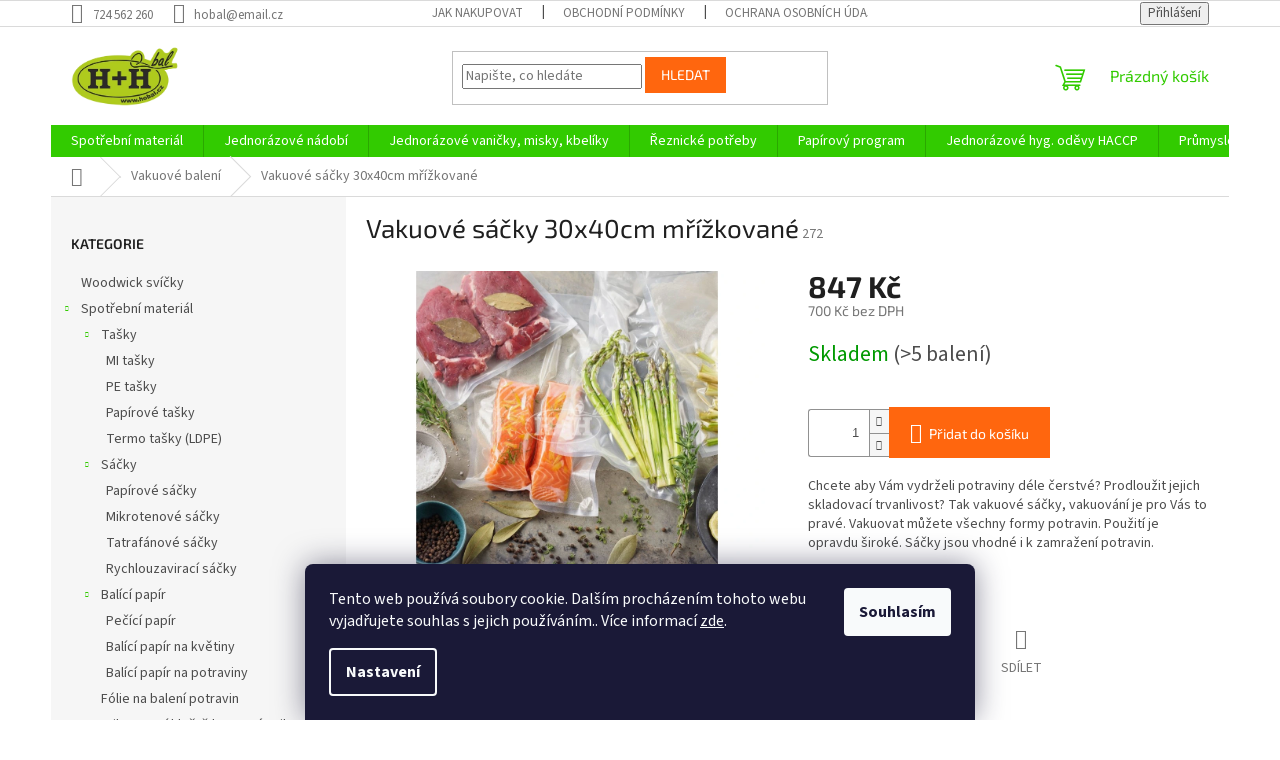

--- FILE ---
content_type: text/html; charset=utf-8
request_url: https://www.hobal.cz/vakuove-sacky-30x40cm-mrizkovane/
body_size: 26476
content:
<!doctype html><html lang="cs" dir="ltr" class="header-background-light external-fonts-loaded"><head><meta charset="utf-8" /><meta name="viewport" content="width=device-width,initial-scale=1" /><title>Vakuové sáčky 30x40cm mřížkované - H+H obal s.r.o.</title><link rel="preconnect" href="https://cdn.myshoptet.com" /><link rel="dns-prefetch" href="https://cdn.myshoptet.com" /><link rel="preload" href="https://cdn.myshoptet.com/prj/dist/master/cms/libs/jquery/jquery-1.11.3.min.js" as="script" /><link href="https://cdn.myshoptet.com/prj/dist/master/cms/templates/frontend_templates/shared/css/font-face/source-sans-3.css" rel="stylesheet"><link href="https://cdn.myshoptet.com/prj/dist/master/cms/templates/frontend_templates/shared/css/font-face/exo-2.css" rel="stylesheet"><link href="https://cdn.myshoptet.com/prj/dist/master/shop/dist/font-shoptet-11.css.62c94c7785ff2cea73b2.css" rel="stylesheet"><script>
dataLayer = [];
dataLayer.push({'shoptet' : {
    "pageId": 742,
    "pageType": "productDetail",
    "currency": "CZK",
    "currencyInfo": {
        "decimalSeparator": ",",
        "exchangeRate": 1,
        "priceDecimalPlaces": 2,
        "symbol": "K\u010d",
        "symbolLeft": 0,
        "thousandSeparator": " "
    },
    "language": "cs",
    "projectId": 454835,
    "product": {
        "id": 648,
        "guid": "6e4b0a96-84fb-11ec-b12e-ecf4bbdf609a",
        "hasVariants": false,
        "codes": [
            {
                "code": 272,
                "quantity": "> 5",
                "stocks": [
                    {
                        "id": "ext",
                        "quantity": "> 5"
                    }
                ]
            }
        ],
        "code": "272",
        "name": "Vakuov\u00e9 s\u00e1\u010dky 30x40cm m\u0159\u00ed\u017ekovan\u00e9",
        "appendix": "",
        "weight": 0,
        "currentCategory": "Vakuov\u00e9 balen\u00ed",
        "currentCategoryGuid": "74f4c52f-e322-11eb-bbb3-b8ca3a6063f8",
        "defaultCategory": "Vakuov\u00e9 balen\u00ed",
        "defaultCategoryGuid": "74f4c52f-e322-11eb-bbb3-b8ca3a6063f8",
        "currency": "CZK",
        "priceWithVat": 847
    },
    "stocks": [
        {
            "id": "ext",
            "title": "Sklad",
            "isDeliveryPoint": 0,
            "visibleOnEshop": 1
        }
    ],
    "cartInfo": {
        "id": null,
        "freeShipping": false,
        "freeShippingFrom": 6000,
        "leftToFreeGift": {
            "formattedPrice": "0 K\u010d",
            "priceLeft": 0
        },
        "freeGift": false,
        "leftToFreeShipping": {
            "priceLeft": 6000,
            "dependOnRegion": 0,
            "formattedPrice": "6 000 K\u010d"
        },
        "discountCoupon": [],
        "getNoBillingShippingPrice": {
            "withoutVat": 0,
            "vat": 0,
            "withVat": 0
        },
        "cartItems": [],
        "taxMode": "ORDINARY"
    },
    "cart": [],
    "customer": {
        "priceRatio": 1,
        "priceListId": 1,
        "groupId": null,
        "registered": false,
        "mainAccount": false
    }
}});
dataLayer.push({'cookie_consent' : {
    "marketing": "denied",
    "analytics": "denied"
}});
document.addEventListener('DOMContentLoaded', function() {
    shoptet.consent.onAccept(function(agreements) {
        if (agreements.length == 0) {
            return;
        }
        dataLayer.push({
            'cookie_consent' : {
                'marketing' : (agreements.includes(shoptet.config.cookiesConsentOptPersonalisation)
                    ? 'granted' : 'denied'),
                'analytics': (agreements.includes(shoptet.config.cookiesConsentOptAnalytics)
                    ? 'granted' : 'denied')
            },
            'event': 'cookie_consent'
        });
    });
});
</script>

<!-- Google Tag Manager -->
<script>(function(w,d,s,l,i){w[l]=w[l]||[];w[l].push({'gtm.start':
new Date().getTime(),event:'gtm.js'});var f=d.getElementsByTagName(s)[0],
j=d.createElement(s),dl=l!='dataLayer'?'&l='+l:'';j.async=true;j.src=
'https://www.googletagmanager.com/gtm.js?id='+i+dl;f.parentNode.insertBefore(j,f);
})(window,document,'script','dataLayer','GTM-P2XFF3F');</script>
<!-- End Google Tag Manager -->

<meta property="og:type" content="website"><meta property="og:site_name" content="hobal.cz"><meta property="og:url" content="https://www.hobal.cz/vakuove-sacky-30x40cm-mrizkovane/"><meta property="og:title" content="Vakuové sáčky 30x40cm mřížkované - H+H obal s.r.o."><meta name="author" content="H+H obal s.r.o."><meta name="web_author" content="Shoptet.cz"><meta name="dcterms.rightsHolder" content="www.hobal.cz"><meta name="robots" content="index,follow"><meta property="og:image" content="https://cdn.myshoptet.com/usr/www.hobal.cz/user/shop/big/648_vakuove-sacky-sous-vide.jpg?6208c336"><meta property="og:description" content="Vakuové sáčky 30x40cm mřížkované. Chcete aby Vám vydrželi potraviny déle čerstvé? Prodloužit jejich skladovací trvanlivost? Tak vakuové sáčky, vakuování je pro Vás to pravé. Vakuovat můžete všechny formy potravin. Použití je opravdu široké. Sáčky jsou vhodné i k zamražení potravin. "><meta name="description" content="Vakuové sáčky 30x40cm mřížkované. Chcete aby Vám vydrželi potraviny déle čerstvé? Prodloužit jejich skladovací trvanlivost? Tak vakuové sáčky, vakuování je pro Vás to pravé. Vakuovat můžete všechny formy potravin. Použití je opravdu široké. Sáčky jsou vhodné i k zamražení potravin. "><meta property="product:price:amount" content="847"><meta property="product:price:currency" content="CZK"><style>:root {--color-primary: #32cb00;--color-primary-h: 105;--color-primary-s: 100%;--color-primary-l: 40%;--color-primary-hover: #ff660e;--color-primary-hover-h: 22;--color-primary-hover-s: 100%;--color-primary-hover-l: 53%;--color-secondary: #ff660e;--color-secondary-h: 22;--color-secondary-s: 100%;--color-secondary-l: 53%;--color-secondary-hover: #ff660e;--color-secondary-hover-h: 22;--color-secondary-hover-s: 100%;--color-secondary-hover-l: 53%;--color-tertiary: #ff660e;--color-tertiary-h: 22;--color-tertiary-s: 100%;--color-tertiary-l: 53%;--color-tertiary-hover: #ff660e;--color-tertiary-hover-h: 22;--color-tertiary-hover-s: 100%;--color-tertiary-hover-l: 53%;--color-header-background: #ffffff;--template-font: "Source Sans 3";--template-headings-font: "Exo 2";--header-background-url: url("[data-uri]");--cookies-notice-background: #1A1937;--cookies-notice-color: #F8FAFB;--cookies-notice-button-hover: #f5f5f5;--cookies-notice-link-hover: #27263f;--templates-update-management-preview-mode-content: "Náhled aktualizací šablony je aktivní pro váš prohlížeč."}</style>
    
    <link href="https://cdn.myshoptet.com/prj/dist/master/shop/dist/main-11.less.fcb4a42d7bd8a71b7ee2.css" rel="stylesheet" />
                <link href="https://cdn.myshoptet.com/prj/dist/master/shop/dist/mobile-header-v1-11.less.1ee105d41b5f713c21aa.css" rel="stylesheet" />
    
    <script>var shoptet = shoptet || {};</script>
    <script src="https://cdn.myshoptet.com/prj/dist/master/shop/dist/main-3g-header.js.05f199e7fd2450312de2.js"></script>
<!-- User include --><!-- /User include --><link rel="shortcut icon" href="/favicon.ico" type="image/x-icon" /><link rel="canonical" href="https://www.hobal.cz/vakuove-sacky-30x40cm-mrizkovane/" />    <script>
        var _hwq = _hwq || [];
        _hwq.push(['setKey', 'EDA5E4C9A403AB76777AC389082FF0B5']);
        _hwq.push(['setTopPos', '0']);
        _hwq.push(['showWidget', '22']);
        (function() {
            var ho = document.createElement('script');
            ho.src = 'https://cz.im9.cz/direct/i/gjs.php?n=wdgt&sak=EDA5E4C9A403AB76777AC389082FF0B5';
            var s = document.getElementsByTagName('script')[0]; s.parentNode.insertBefore(ho, s);
        })();
    </script>
    <!-- Global site tag (gtag.js) - Google Analytics -->
    <script async src="https://www.googletagmanager.com/gtag/js?id=G-971DDZT3P9"></script>
    <script>
        
        window.dataLayer = window.dataLayer || [];
        function gtag(){dataLayer.push(arguments);}
        

                    console.debug('default consent data');

            gtag('consent', 'default', {"ad_storage":"denied","analytics_storage":"denied","ad_user_data":"denied","ad_personalization":"denied","wait_for_update":500});
            dataLayer.push({
                'event': 'default_consent'
            });
        
        gtag('js', new Date());

        
                gtag('config', 'G-971DDZT3P9', {"groups":"GA4","send_page_view":false,"content_group":"productDetail","currency":"CZK","page_language":"cs"});
        
        
        
        
        
        
                    gtag('event', 'page_view', {"send_to":"GA4","page_language":"cs","content_group":"productDetail","currency":"CZK"});
        
                gtag('set', 'currency', 'CZK');

        gtag('event', 'view_item', {
            "send_to": "UA",
            "items": [
                {
                    "id": "272",
                    "name": "Vakuov\u00e9 s\u00e1\u010dky 30x40cm m\u0159\u00ed\u017ekovan\u00e9",
                    "category": "Vakuov\u00e9 balen\u00ed",
                                                            "price": 700
                }
            ]
        });
        
        
        
        
        
                    gtag('event', 'view_item', {"send_to":"GA4","page_language":"cs","content_group":"productDetail","value":700,"currency":"CZK","items":[{"item_id":"272","item_name":"Vakuov\u00e9 s\u00e1\u010dky 30x40cm m\u0159\u00ed\u017ekovan\u00e9","item_category":"Vakuov\u00e9 balen\u00ed","price":700,"quantity":1,"index":0}]});
        
        
        
        
        
        
        
        document.addEventListener('DOMContentLoaded', function() {
            if (typeof shoptet.tracking !== 'undefined') {
                for (var id in shoptet.tracking.bannersList) {
                    gtag('event', 'view_promotion', {
                        "send_to": "UA",
                        "promotions": [
                            {
                                "id": shoptet.tracking.bannersList[id].id,
                                "name": shoptet.tracking.bannersList[id].name,
                                "position": shoptet.tracking.bannersList[id].position
                            }
                        ]
                    });
                }
            }

            shoptet.consent.onAccept(function(agreements) {
                if (agreements.length !== 0) {
                    console.debug('gtag consent accept');
                    var gtagConsentPayload =  {
                        'ad_storage': agreements.includes(shoptet.config.cookiesConsentOptPersonalisation)
                            ? 'granted' : 'denied',
                        'analytics_storage': agreements.includes(shoptet.config.cookiesConsentOptAnalytics)
                            ? 'granted' : 'denied',
                                                                                                'ad_user_data': agreements.includes(shoptet.config.cookiesConsentOptPersonalisation)
                            ? 'granted' : 'denied',
                        'ad_personalization': agreements.includes(shoptet.config.cookiesConsentOptPersonalisation)
                            ? 'granted' : 'denied',
                        };
                    console.debug('update consent data', gtagConsentPayload);
                    gtag('consent', 'update', gtagConsentPayload);
                    dataLayer.push(
                        { 'event': 'update_consent' }
                    );
                }
            });
        });
    </script>
<script>
    (function(t, r, a, c, k, i, n, g) { t['ROIDataObject'] = k;
    t[k]=t[k]||function(){ (t[k].q=t[k].q||[]).push(arguments) },t[k].c=i;n=r.createElement(a),
    g=r.getElementsByTagName(a)[0];n.async=1;n.src=c;g.parentNode.insertBefore(n,g)
    })(window, document, 'script', '//www.heureka.cz/ocm/sdk.js?source=shoptet&version=2&page=product_detail', 'heureka', 'cz');

    heureka('set_user_consent', 0);
</script>
</head><body class="desktop id-742 in-vakuove-baleni template-11 type-product type-detail multiple-columns-body columns-3 ums_forms_redesign--off ums_a11y_category_page--on ums_discussion_rating_forms--off ums_flags_display_unification--on ums_a11y_login--on mobile-header-version-1"><noscript>
    <style>
        #header {
            padding-top: 0;
            position: relative !important;
            top: 0;
        }
        .header-navigation {
            position: relative !important;
        }
        .overall-wrapper {
            margin: 0 !important;
        }
        body:not(.ready) {
            visibility: visible !important;
        }
    </style>
    <div class="no-javascript">
        <div class="no-javascript__title">Musíte změnit nastavení vašeho prohlížeče</div>
        <div class="no-javascript__text">Podívejte se na: <a href="https://www.google.com/support/bin/answer.py?answer=23852">Jak povolit JavaScript ve vašem prohlížeči</a>.</div>
        <div class="no-javascript__text">Pokud používáte software na blokování reklam, může být nutné povolit JavaScript z této stránky.</div>
        <div class="no-javascript__text">Děkujeme.</div>
    </div>
</noscript>

        <div id="fb-root"></div>
        <script>
            window.fbAsyncInit = function() {
                FB.init({
//                    appId            : 'your-app-id',
                    autoLogAppEvents : true,
                    xfbml            : true,
                    version          : 'v19.0'
                });
            };
        </script>
        <script async defer crossorigin="anonymous" src="https://connect.facebook.net/cs_CZ/sdk.js"></script>
<!-- Google Tag Manager (noscript) -->
<noscript><iframe src="https://www.googletagmanager.com/ns.html?id=GTM-P2XFF3F"
height="0" width="0" style="display:none;visibility:hidden"></iframe></noscript>
<!-- End Google Tag Manager (noscript) -->

    <div class="siteCookies siteCookies--bottom siteCookies--dark js-siteCookies" role="dialog" data-testid="cookiesPopup" data-nosnippet>
        <div class="siteCookies__form">
            <div class="siteCookies__content">
                <div class="siteCookies__text">
                    Tento web používá soubory cookie. Dalším procházením tohoto webu vyjadřujete souhlas s jejich používáním.. Více informací <a href="https://454835.myshoptet.com/podminky-ochrany-osobnich-udaju/" target="\" _blank="" rel="\" noreferrer="">zde</a>.
                </div>
                <p class="siteCookies__links">
                    <button class="siteCookies__link js-cookies-settings" aria-label="Nastavení cookies" data-testid="cookiesSettings">Nastavení</button>
                </p>
            </div>
            <div class="siteCookies__buttonWrap">
                                <button class="siteCookies__button js-cookiesConsentSubmit" value="all" aria-label="Přijmout cookies" data-testid="buttonCookiesAccept">Souhlasím</button>
            </div>
        </div>
        <script>
            document.addEventListener("DOMContentLoaded", () => {
                const siteCookies = document.querySelector('.js-siteCookies');
                document.addEventListener("scroll", shoptet.common.throttle(() => {
                    const st = document.documentElement.scrollTop;
                    if (st > 1) {
                        siteCookies.classList.add('siteCookies--scrolled');
                    } else {
                        siteCookies.classList.remove('siteCookies--scrolled');
                    }
                }, 100));
            });
        </script>
    </div>
<a href="#content" class="skip-link sr-only">Přejít na obsah</a><div class="overall-wrapper"><div class="user-action"><div class="container">
    <div class="user-action-in">
                    <div id="login" class="user-action-login popup-widget login-widget" role="dialog" aria-labelledby="loginHeading">
        <div class="popup-widget-inner">
                            <h2 id="loginHeading">Přihlášení k vašemu účtu</h2><div id="customerLogin"><form action="/action/Customer/Login/" method="post" id="formLoginIncluded" class="csrf-enabled formLogin" data-testid="formLogin"><input type="hidden" name="referer" value="" /><div class="form-group"><div class="input-wrapper email js-validated-element-wrapper no-label"><input type="email" name="email" class="form-control" autofocus placeholder="E-mailová adresa (např. jan@novak.cz)" data-testid="inputEmail" autocomplete="email" required /></div></div><div class="form-group"><div class="input-wrapper password js-validated-element-wrapper no-label"><input type="password" name="password" class="form-control" placeholder="Heslo" data-testid="inputPassword" autocomplete="current-password" required /><span class="no-display">Nemůžete vyplnit toto pole</span><input type="text" name="surname" value="" class="no-display" /></div></div><div class="form-group"><div class="login-wrapper"><button type="submit" class="btn btn-secondary btn-text btn-login" data-testid="buttonSubmit">Přihlásit se</button><div class="password-helper"><a href="/registrace/" data-testid="signup" rel="nofollow">Nová registrace</a><a href="/klient/zapomenute-heslo/" rel="nofollow">Zapomenuté heslo</a></div></div></div></form>
</div>                    </div>
    </div>

                            <div id="cart-widget" class="user-action-cart popup-widget cart-widget loader-wrapper" data-testid="popupCartWidget" role="dialog" aria-hidden="true">
    <div class="popup-widget-inner cart-widget-inner place-cart-here">
        <div class="loader-overlay">
            <div class="loader"></div>
        </div>
    </div>

    <div class="cart-widget-button">
        <a href="/kosik/" class="btn btn-conversion" id="continue-order-button" rel="nofollow" data-testid="buttonNextStep">Pokračovat do košíku</a>
    </div>
</div>
            </div>
</div>
</div><div class="top-navigation-bar" data-testid="topNavigationBar">

    <div class="container">

        <div class="top-navigation-contacts">
            <strong>Zákaznická podpora:</strong><a href="tel:724562260" class="project-phone" aria-label="Zavolat na 724562260" data-testid="contactboxPhone"><span>724 562 260</span></a><a href="mailto:hobal@email.cz" class="project-email" data-testid="contactboxEmail"><span>hobal@email.cz</span></a>        </div>

                            <div class="top-navigation-menu">
                <div class="top-navigation-menu-trigger"></div>
                <ul class="top-navigation-bar-menu">
                                            <li class="top-navigation-menu-item-27">
                            <a href="/jak-nakupovat/">Jak nakupovat</a>
                        </li>
                                            <li class="top-navigation-menu-item-39">
                            <a href="/obchodni-podminky/">Obchodní podmínky</a>
                        </li>
                                            <li class="top-navigation-menu-item-721">
                            <a href="/ochrana-osobnich-udaju/">Ochrana osobních údajů</a>
                        </li>
                                            <li class="top-navigation-menu-item-718">
                            <a href="/doprava/">Doprava a platba</a>
                        </li>
                                    </ul>
                <ul class="top-navigation-bar-menu-helper"></ul>
            </div>
        
        <div class="top-navigation-tools">
            <div class="responsive-tools">
                <a href="#" class="toggle-window" data-target="search" aria-label="Hledat" data-testid="linkSearchIcon"></a>
                                                            <a href="#" class="toggle-window" data-target="login"></a>
                                                    <a href="#" class="toggle-window" data-target="navigation" aria-label="Menu" data-testid="hamburgerMenu"></a>
            </div>
                        <button class="top-nav-button top-nav-button-login toggle-window" type="button" data-target="login" aria-haspopup="dialog" aria-controls="login" aria-expanded="false" data-testid="signin"><span>Přihlášení</span></button>        </div>

    </div>

</div>
<header id="header"><div class="container navigation-wrapper">
    <div class="header-top">
        <div class="site-name-wrapper">
            <div class="site-name"><a href="/" data-testid="linkWebsiteLogo"><img src="https://cdn.myshoptet.com/usr/www.hobal.cz/user/logos/logo_web_296x165-1.png" alt="H+H obal s.r.o." fetchpriority="low" /></a></div>        </div>
        <div class="search" itemscope itemtype="https://schema.org/WebSite">
            <meta itemprop="headline" content="Vakuové balení"/><meta itemprop="url" content="https://www.hobal.cz"/><meta itemprop="text" content="Vakuové sáčky 30x40cm mřížkované. Chcete aby Vám vydrželi potraviny déle čerstvé? Prodloužit jejich skladovací trvanlivost? Tak vakuové sáčky, vakuování je pro Vás to pravé. Vakuovat můžete všechny formy potravin. Použití je opravdu široké. Sáčky jsou vhodné i k zamražení potravin.&amp;amp;nbsp;"/>            <form action="/action/ProductSearch/prepareString/" method="post"
    id="formSearchForm" class="search-form compact-form js-search-main"
    itemprop="potentialAction" itemscope itemtype="https://schema.org/SearchAction" data-testid="searchForm">
    <fieldset>
        <meta itemprop="target"
            content="https://www.hobal.cz/vyhledavani/?string={string}"/>
        <input type="hidden" name="language" value="cs"/>
        
            
<input
    type="search"
    name="string"
        class="query-input form-control search-input js-search-input"
    placeholder="Napište, co hledáte"
    autocomplete="off"
    required
    itemprop="query-input"
    aria-label="Vyhledávání"
    data-testid="searchInput"
>
            <button type="submit" class="btn btn-default" data-testid="searchBtn">Hledat</button>
        
    </fieldset>
</form>
        </div>
        <div class="navigation-buttons">
                
    <a href="/kosik/" class="btn btn-icon toggle-window cart-count" data-target="cart" data-hover="true" data-redirect="true" data-testid="headerCart" rel="nofollow" aria-haspopup="dialog" aria-expanded="false" aria-controls="cart-widget">
        
                <span class="sr-only">Nákupní košík</span>
        
            <span class="cart-price visible-lg-inline-block" data-testid="headerCartPrice">
                                    Prázdný košík                            </span>
        
    
            </a>
        </div>
    </div>
    <nav id="navigation" aria-label="Hlavní menu" data-collapsible="true"><div class="navigation-in menu"><ul class="menu-level-1" role="menubar" data-testid="headerMenuItems"><li class="menu-item-1056" role="none"><a href="/spotrebni-material/" data-testid="headerMenuItem" role="menuitem" aria-expanded="false"><b>Spotřební materiál</b></a></li>
<li class="menu-item-736" role="none"><a href="/jednorazove-nadobi/" data-testid="headerMenuItem" role="menuitem" aria-expanded="false"><b>Jednorázové nádobí</b></a></li>
<li class="menu-item-733" role="none"><a href="/jednorazove-vanicky--misky--kbeliky/" data-testid="headerMenuItem" role="menuitem" aria-expanded="false"><b>Jednorázové vaničky, misky, kbelíky</b></a></li>
<li class="menu-item-739" role="none"><a href="/reznicke-potreby/" data-testid="headerMenuItem" role="menuitem" aria-expanded="false"><b>Řeznické potřeby</b></a></li>
<li class="menu-item-745" role="none"><a href="/papirovy-program/" data-testid="headerMenuItem" role="menuitem" aria-expanded="false"><b>Papírový program</b></a></li>
<li class="menu-item-805" role="none"><a href="/jednorazove-hyg--odevy-haccp/" data-testid="headerMenuItem" role="menuitem" aria-expanded="false"><b>Jednorázové hyg. oděvy HACCP</b></a></li>
<li class="menu-item-748" role="none"><a href="/prumyslove-obaly/" data-testid="headerMenuItem" role="menuitem" aria-expanded="false"><b>Průmyslové obaly</b></a></li>
<li class="menu-item-1009" role="none"><a href="/vyprodej/" data-testid="headerMenuItem" role="menuitem" aria-expanded="false"><b>VÝPRODEJ</b></a></li>
<li class="menu-item-39" role="none"><a href="/obchodni-podminky/" data-testid="headerMenuItem" role="menuitem" aria-expanded="false"><b>Obchodní podmínky</b></a></li>
<li class="menu-item-29" role="none"><a href="/kontakty/" data-testid="headerMenuItem" role="menuitem" aria-expanded="false"><b>Kontakty</b></a></li>
<li class="appended-category menu-item-1275" role="none"><a href="/woodwick-svicky/"><b>Woodwick svíčky</b></a></li><li class="appended-category menu-item-742" role="none"><a href="/vakuove-baleni/"><b>Vakuové balení</b></a></li><li class="appended-category menu-item-1131" role="none"><a href="/pracovni-rukavice/"><b>Pracovní rukavice</b></a></li><li class="appended-category menu-item-1290" role="none"><a href="/sacky-na-psi-exkrementy/"><b>Sáčky na psí exkrementy</b></a></li></ul>
    <ul class="navigationActions" role="menu">
                            <li role="none">
                                    <a href="/login/?backTo=%2Fvakuove-sacky-30x40cm-mrizkovane%2F" rel="nofollow" data-testid="signin" role="menuitem"><span>Přihlášení</span></a>
                            </li>
                        </ul>
</div><span class="navigation-close"></span></nav><div class="menu-helper" data-testid="hamburgerMenu"><span>Více</span></div>
</div></header><!-- / header -->


                    <div class="container breadcrumbs-wrapper">
            <div class="breadcrumbs navigation-home-icon-wrapper" itemscope itemtype="https://schema.org/BreadcrumbList">
                                                                            <span id="navigation-first" data-basetitle="H+H obal s.r.o." itemprop="itemListElement" itemscope itemtype="https://schema.org/ListItem">
                <a href="/" itemprop="item" class="navigation-home-icon"><span class="sr-only" itemprop="name">Domů</span></a>
                <span class="navigation-bullet">/</span>
                <meta itemprop="position" content="1" />
            </span>
                                <span id="navigation-1" itemprop="itemListElement" itemscope itemtype="https://schema.org/ListItem">
                <a href="/vakuove-baleni/" itemprop="item" data-testid="breadcrumbsSecondLevel"><span itemprop="name">Vakuové balení</span></a>
                <span class="navigation-bullet">/</span>
                <meta itemprop="position" content="2" />
            </span>
                                            <span id="navigation-2" itemprop="itemListElement" itemscope itemtype="https://schema.org/ListItem" data-testid="breadcrumbsLastLevel">
                <meta itemprop="item" content="https://www.hobal.cz/vakuove-sacky-30x40cm-mrizkovane/" />
                <meta itemprop="position" content="3" />
                <span itemprop="name" data-title="Vakuové sáčky 30x40cm mřížkované">Vakuové sáčky 30x40cm mřížkované <span class="appendix"></span></span>
            </span>
            </div>
        </div>
    
<div id="content-wrapper" class="container content-wrapper">
    
    <div class="content-wrapper-in">
                                                <aside class="sidebar sidebar-left"  data-testid="sidebarMenu">
                                                                                                <div class="sidebar-inner">
                                                                                                        <div class="box box-bg-variant box-categories">    <div class="skip-link__wrapper">
        <span id="categories-start" class="skip-link__target js-skip-link__target sr-only" tabindex="-1">&nbsp;</span>
        <a href="#categories-end" class="skip-link skip-link--start sr-only js-skip-link--start">Přeskočit kategorie</a>
    </div>

<h4>Kategorie</h4>


<div id="categories"><div class="categories cat-01 expanded" id="cat-1275"><div class="topic"><a href="/woodwick-svicky/">Woodwick svíčky<span class="cat-trigger">&nbsp;</span></a></div></div><div class="categories cat-02 expandable expanded" id="cat-1056"><div class="topic"><a href="/spotrebni-material/">Spotřební materiál<span class="cat-trigger">&nbsp;</span></a></div>

                    <ul class=" expanded">
                                        <li class="
                                 expandable                 expanded                ">
                <a href="/tasky/">
                    Tašky
                    <span class="cat-trigger">&nbsp;</span>                </a>
                                                            

                    <ul class=" expanded">
                                        <li >
                <a href="/mikrotenove-tasky--hdpe/">
                    MI tašky
                                    </a>
                                                                </li>
                                <li >
                <a href="/pe-tasky/">
                    PE tašky
                                    </a>
                                                                </li>
                                <li >
                <a href="/papirove-tasky/">
                    Papírové tašky
                                    </a>
                                                                </li>
                                <li >
                <a href="/termo-tasky--ldpe/">
                    Termo tašky (LDPE)
                                    </a>
                                                                </li>
                </ul>
    
                                                </li>
                                <li class="
                                 expandable                 expanded                ">
                <a href="/sacky/">
                    Sáčky
                    <span class="cat-trigger">&nbsp;</span>                </a>
                                                            

                    <ul class=" expanded">
                                        <li >
                <a href="/papirove-sacky/">
                    Papírové sáčky
                                    </a>
                                                                </li>
                                <li >
                <a href="/mikrotenove-sacky/">
                    Mikrotenové sáčky
                                    </a>
                                                                </li>
                                <li >
                <a href="/tatrafanove-sacky/">
                    Tatrafánové sáčky
                                    </a>
                                                                </li>
                                <li >
                <a href="/rychlouzaviraci-sacky/">
                    Rychlouzavirací sáčky
                                    </a>
                                                                </li>
                </ul>
    
                                                </li>
                                <li class="
                                 expandable                 expanded                ">
                <a href="/balici-papir/">
                    Balící papír
                    <span class="cat-trigger">&nbsp;</span>                </a>
                                                            

                    <ul class=" expanded">
                                        <li >
                <a href="/pecici-papir/">
                    Pečící papír
                                    </a>
                                                                </li>
                                <li >
                <a href="/balici-papir-na-kvetiny/">
                    Balící papír na květiny
                                    </a>
                                                                </li>
                                <li >
                <a href="/balici-papir-na-potraviny/">
                    Balící papír na potraviny
                                    </a>
                                                                </li>
                </ul>
    
                                                </li>
                                <li >
                <a href="/folie-na-baleni-potravin/">
                    Fólie na balení potravin
                                    </a>
                                                                </li>
                                <li >
                <a href="/etiketovaci-kleste-cenove-etikety/">
                    Etiketovací kleště | Cenové etikety
                                    </a>
                                                                </li>
                                <li >
                <a href="/mikrotenove-prirezy--hdpe--pp/">
                    Mikrotenové přířezy (HDPE, PP)
                                    </a>
                                                                </li>
                                <li >
                <a href="/pokladni-kotoucky-do-termotiskaren/">
                    Pokladní kotoučky do termotiskáren
                                    </a>
                                                                </li>
                                <li >
                <a href="/gumicky/">
                    Gumičky
                                    </a>
                                                                </li>
                                <li >
                <a href="/motouzy/">
                    Motouzy
                                    </a>
                                                                </li>
                                <li >
                <a href="/drevita-vlna/">
                    Dřevitá vlna
                                    </a>
                                                                </li>
                </ul>
    </div><div class="categories cat-01 expandable expanded" id="cat-736"><div class="topic"><a href="/jednorazove-nadobi/">Jednorázové nádobí<span class="cat-trigger">&nbsp;</span></a></div>

                    <ul class=" expanded">
                                        <li class="
                                 expandable                 expanded                ">
                <a href="/napojove-kelimky/">
                    Nápojové kelímky
                    <span class="cat-trigger">&nbsp;</span>                </a>
                                                            

                    <ul class=" expanded">
                                        <li >
                <a href="/papirove-kelimky-a-vicka/">
                    Papírové kelímky a víčka
                                    </a>
                                                                </li>
                                <li >
                <a href="/plastove-kelimky--pp/">
                    Plastové kelímky (PP)
                                    </a>
                                                                </li>
                                <li >
                <a href="/plastove-kelimky-krystal--ps/">
                    Plastové kelímky KRYSTAL (PS)
                                    </a>
                                                                </li>
                                <li >
                <a href="/plastove-kelimky--pet--a-vicka/">
                    Plastové kelímky (PET) a víčka
                                    </a>
                                                                </li>
                </ul>
    
                                                </li>
                                <li >
                <a href="/brcka-slamky/">
                    Brčka | Slámky
                                    </a>
                                                                </li>
                                <li >
                <a href="/jednorazove-pribory/">
                    Jednorázové příbory
                                    </a>
                                                                </li>
                                <li class="
                                 expandable                 expanded                ">
                <a href="/nadobi-z-palmoveho-listu/">
                    Nádobí z palmového listu
                    <span class="cat-trigger">&nbsp;</span>                </a>
                                                            

                    <ul class=" expanded">
                                        <li >
                <a href="/baleni-5-ks/">
                    Balení 5 ks
                                    </a>
                                                                </li>
                                <li >
                <a href="/baleni-25-ks/">
                    Balení 25 ks
                                    </a>
                                                                </li>
                </ul>
    
                                                </li>
                                <li >
                <a href="/nadobi-z-cukrove-trtiny/">
                    Nádobí z cukrové třtiny
                                    </a>
                                                                </li>
                                <li class="
                                 expandable                 expanded                ">
                <a href="/papirove-tacky-talire/">
                    Papírové tácky | talíře
                    <span class="cat-trigger">&nbsp;</span>                </a>
                                                            

                    <ul class=" expanded">
                                        <li >
                <a href="/papirove-tacky/">
                    Papírové tácky
                                    </a>
                                                                </li>
                                <li >
                <a href="/papirove-talire/">
                    Papírové talíře
                                    </a>
                                                                </li>
                                <li >
                <a href="/papirove-misky/">
                    Papírové misky
                                    </a>
                                                                </li>
                </ul>
    
                                                </li>
                                <li >
                <a href="/obaly-pro-catering-fingerfood/">
                    Obaly pro catering - Fingerfood
                                    </a>
                                                                </li>
                                <li >
                <a href="/drevene-spejle-bodce-paratka/">
                    Dřevěné špejle | bodce | párátka
                                    </a>
                                                                </li>
                                <li >
                <a href="/krabice-na-dorty--cukrovi/">
                    Krabice na dorty  | cukroví
                                    </a>
                                                                </li>
                                <li class="
                                 expandable                 expanded                ">
                <a href="/obaly-pro-fast-food/">
                    Obaly pro fast food
                    <span class="cat-trigger">&nbsp;</span>                </a>
                                                            

                    <ul class=" expanded">
                                        <li >
                <a href="/papirove-obaly/">
                    Papírové obaly
                                    </a>
                                                                </li>
                                <li >
                <a href="/obaly-na-jidlo-sebou/">
                    Obaly na jídlo sebou
                                    </a>
                                                                </li>
                </ul>
    
                                                </li>
                                <li >
                <a href="/papirove-krabicky-s-okenkem/">
                    Papírové krabičky s okénkem
                                    </a>
                                                                </li>
                                <li >
                <a href="/podnosy/">
                    Podnosy
                                    </a>
                                                                </li>
                </ul>
    </div><div class="categories cat-02 expandable expanded" id="cat-733"><div class="topic"><a href="/jednorazove-vanicky--misky--kbeliky/">Jednorázové vaničky, misky, kbelíky<span class="cat-trigger">&nbsp;</span></a></div>

                    <ul class=" expanded">
                                        <li >
                <a href="/vanicka-kulata/">
                    Vanička kulatá
                                    </a>
                                                                </li>
                                <li >
                <a href="/vanicka-hranata/">
                    Vanička hranatá
                                    </a>
                                                                </li>
                                <li >
                <a href="/vanicka-na-sadlo/">
                    Vanička na sádlo
                                    </a>
                                                                </li>
                                <li >
                <a href="/miska-s-vickem--pet/">
                    Miska s víčkem (PET)
                                    </a>
                                                                </li>
                                <li >
                <a href="/kelimek-na-aspik/">
                    Kelímek na aspik
                                    </a>
                                                                </li>
                                <li >
                <a href="/kbeliky-pro-potravinarsky-prumysl/">
                    Kbelíky pro potravinářský průmysl
                                    </a>
                                                                </li>
                                <li >
                <a href="/misky-na-zataveni/">
                    Misky na zatavení
                                    </a>
                                                                </li>
                </ul>
    </div><div class="categories cat-01 expandable expanded" id="cat-739"><div class="topic"><a href="/reznicke-potreby/">Řeznické potřeby<span class="cat-trigger">&nbsp;</span></a></div>

                    <ul class=" expanded">
                                        <li >
                <a href="/uzenarske-stepky-na-uzeni/">
                    Uzenářské štěpky na uzení
                                    </a>
                                                                </li>
                                <li class="
                                 expandable                 expanded                ">
                <a href="/umela-streva/">
                    Umělá střeva
                    <span class="cat-trigger">&nbsp;</span>                </a>
                                                            

                    <ul class=" expanded">
                                        <li >
                <a href="/uditelna-streva/">
                    Uditelná střeva
                                    </a>
                                                                </li>
                                <li >
                <a href="/varna-streva/">
                    Varná střeva
                                    </a>
                                                                </li>
                </ul>
    
                                                </li>
                                <li >
                <a href="/uditelny-celofan/">
                    Uditelný celofán
                                    </a>
                                                                </li>
                                <li >
                <a href="/uzenarsky-provazek-sitka/">
                    Uzenářský provázek | síťka
                                    </a>
                                                                </li>
                                <li >
                <a href="/mikrotenove-pytle-do-prepravek-e2/">
                    Mikrotenové pytle do přepravek E2
                                    </a>
                                                                </li>
                                <li >
                <a href="/balici-papir-3/">
                    Balící papír
                                    </a>
                                                                </li>
                                <li >
                <a href="/drevene-spejle/">
                    Dřevěné špejle
                                    </a>
                                                                </li>
                                <li >
                <a href="/visacky/">
                    Visačky
                                    </a>
                                                                </li>
                                <li >
                <a href="/saci-absorbery-pod-maso/">
                    Sací absorbéry pod maso
                                    </a>
                                                                </li>
                </ul>
    </div><div class="categories cat-02 active expanded" id="cat-742"><div class="topic active"><a href="/vakuove-baleni/">Vakuové balení<span class="cat-trigger">&nbsp;</span></a></div></div><div class="categories cat-01 expandable expanded" id="cat-745"><div class="topic"><a href="/papirovy-program/">Papírový program<span class="cat-trigger">&nbsp;</span></a></div>

                    <ul class=" expanded">
                                        <li class="
                                 expandable                 expanded                ">
                <a href="/toaletni-papir/">
                    Toaletní papír
                    <span class="cat-trigger">&nbsp;</span>                </a>
                                                            

                    <ul class=" expanded">
                                        <li >
                <a href="/toaletni-papir-2/">
                    Toaletní papír
                                    </a>
                                                                </li>
                                <li >
                <a href="/zasobniky-na-toaletni-papir/">
                    Zásobníky na toaletní papír
                                    </a>
                                                                </li>
                </ul>
    
                                                </li>
                                <li class="
                                 expandable                 expanded                ">
                <a href="/papirove-rucniky-uterky/">
                    Papírové ručníky | utěrky
                    <span class="cat-trigger">&nbsp;</span>                </a>
                                                            

                    <ul class=" expanded">
                                        <li >
                <a href="/papirove-rucniky-skladane/">
                    Papírové ručníky skládané
                                    </a>
                                                                </li>
                                <li >
                <a href="/papirove-uterky-v-roli/">
                    Papírové utěrky v roli
                                    </a>
                                                                </li>
                                <li >
                <a href="/zasobniky-na-rucniky-uterky/">
                    Zásobníky na ručníky | utěrky
                                    </a>
                                                                </li>
                </ul>
    
                                                </li>
                                <li >
                <a href="/ubrousky/">
                    Ubrousky
                                    </a>
                                                                </li>
                </ul>
    </div><div class="categories cat-02 expandable expanded" id="cat-748"><div class="topic"><a href="/prumyslove-obaly/">Průmyslové obaly<span class="cat-trigger">&nbsp;</span></a></div>

                    <ul class=" expanded">
                                        <li class="
                                 expandable                 expanded                ">
                <a href="/technicke-folie/">
                    Technické folie
                    <span class="cat-trigger">&nbsp;</span>                </a>
                                                            

                    <ul class=" expanded">
                                        <li >
                <a href="/paletizacni-folie/">
                    Paletizační fólie
                                    </a>
                                                                </li>
                                <li >
                <a href="/bublinkova-folie/">
                    Bublinková folie
                                    </a>
                                                                </li>
                                <li >
                <a href="/vlnita-lepenka/">
                    Vlnitá lepenka
                                    </a>
                                                                </li>
                                <li >
                <a href="/penova-folie-mirelon/">
                    Pěnová folie MIRELON
                                    </a>
                                                                </li>
                                <li >
                <a href="/rucni-drzaky-stretch-folii/">
                    Ruční držáky stretch folií
                                    </a>
                                                                </li>
                </ul>
    
                                                </li>
                                <li class="
                                 expandable                 expanded                ">
                <a href="/pytle-sacky-na-odpad/">
                    Pytle | sáčky na odpad
                    <span class="cat-trigger">&nbsp;</span>                </a>
                                                            

                    <ul class=" expanded">
                                        <li >
                <a href="/pytle-na-odpad-ldpe/">
                    Pytle na odpad LDPE
                                    </a>
                                                                </li>
                                <li >
                <a href="/sacky-na-odpad-hdpe/">
                    Sáčky na odpad HDPE
                                    </a>
                                                                </li>
                </ul>
    
                                                </li>
                                <li class="
                                 expandable                 expanded                ">
                <a href="/lepici-pasky/">
                    Lepící pásky
                    <span class="cat-trigger">&nbsp;</span>                </a>
                                                            

                    <ul class=" expanded">
                                        <li >
                <a href="/lepici-pasky-2/">
                    Lepící pásky
                                    </a>
                                                                </li>
                                <li >
                <a href="/odvijeci-pristroje/">
                    Odvíjecí přístroje
                                    </a>
                                                                </li>
                </ul>
    
                                                </li>
                </ul>
    </div><div class="categories cat-01 expandable expanded" id="cat-805"><div class="topic"><a href="/jednorazove-hyg--odevy-haccp/">Jednorázové hyg. oděvy HACCP<span class="cat-trigger">&nbsp;</span></a></div>

                    <ul class=" expanded">
                                        <li >
                <a href="/jednorazove-rousky-respiratory/">
                    Jednorázové roušky | respirátory
                                    </a>
                                                                </li>
                                <li >
                <a href="/jednorazove-rukavice/">
                    Jednorázové rukavice
                                    </a>
                                                                </li>
                                <li >
                <a href="/jednorazove-navleky-na-boty/">
                    Jednorázové návleky na boty
                                    </a>
                                                                </li>
                                <li >
                <a href="/jednorazove-zastery-plaste-rukavniky/">
                    Jednorázové zástěry | pláště | rukávníky
                                    </a>
                                                                </li>
                                <li >
                <a href="/pokryvky-hlavy/">
                    Pokrývky hlavy
                                    </a>
                                                                </li>
                </ul>
    </div><div class="categories cat-02 expanded" id="cat-1009"><div class="topic"><a href="/vyprodej/">VÝPRODEJ<span class="cat-trigger">&nbsp;</span></a></div></div><div class="categories cat-01 expanded" id="cat-1131"><div class="topic"><a href="/pracovni-rukavice/">Pracovní rukavice<span class="cat-trigger">&nbsp;</span></a></div></div><div class="categories cat-02 expanded" id="cat-1290"><div class="topic"><a href="/sacky-na-psi-exkrementy/">Sáčky na psí exkrementy<span class="cat-trigger">&nbsp;</span></a></div></div></div>

    <div class="skip-link__wrapper">
        <a href="#categories-start" class="skip-link skip-link--end sr-only js-skip-link--end" tabindex="-1" hidden>Přeskočit kategorie</a>
        <span id="categories-end" class="skip-link__target js-skip-link__target sr-only" tabindex="-1">&nbsp;</span>
    </div>
</div>
                                                                                                                                                                            <div class="box box-bg-default box-sm box-topProducts">        <div class="top-products-wrapper js-top10" >
        <h4><span>Top 10 produktů</span></h4>
        <ol class="top-products">
                            <li class="display-image">
                                            <a href="/drevita-vlna-jemna-1-kg--sirka-vlakna-2-mm--tl--vlakna-0-10-0-15-mm-/" class="top-products-image">
                            <img src="data:image/svg+xml,%3Csvg%20width%3D%22100%22%20height%3D%22100%22%20xmlns%3D%22http%3A%2F%2Fwww.w3.org%2F2000%2Fsvg%22%3E%3C%2Fsvg%3E" alt="VLNA" width="100" height="100"  data-src="https://cdn.myshoptet.com/usr/www.hobal.cz/user/shop/related/1440_vlna.jpg?66541b4d" fetchpriority="low" />
                        </a>
                                        <a href="/drevita-vlna-jemna-1-kg--sirka-vlakna-2-mm--tl--vlakna-0-10-0-15-mm-/" class="top-products-content">
                        <span class="top-products-name">  Dřevitá vlna jemná 1 kg (šířka vlákna 2 mm, tl. vlákna 0,10-0,15 mm)</span>
                        
                                                        <strong>
                                193,60 Kč
                                

                            </strong>
                                                    
                    </a>
                </li>
                            <li class="display-image">
                                            <a href="/palmovy-talir-obdelnikovy-24x16x2-5cm-baleni-25-ks/" class="top-products-image">
                            <img src="data:image/svg+xml,%3Csvg%20width%3D%22100%22%20height%3D%22100%22%20xmlns%3D%22http%3A%2F%2Fwww.w3.org%2F2000%2Fsvg%22%3E%3C%2Fsvg%3E" alt="Palmový talíř obdélníkový 24x16x2,5cm | balení 25 ks" width="100" height="100"  data-src="https://cdn.myshoptet.com/usr/www.hobal.cz/user/shop/related/1345-1_palmovy-talir-obdelnikovy-24x16x2-5cm-baleni-25-ks.jpg?64d4ac3d" fetchpriority="low" />
                        </a>
                                        <a href="/palmovy-talir-obdelnikovy-24x16x2-5cm-baleni-25-ks/" class="top-products-content">
                        <span class="top-products-name">  Palmový talíř obdélníkový 24x16x2,5cm | balení 25 ks</span>
                        
                                                        <strong>
                                272,25 Kč
                                

                            </strong>
                                                    
                    </a>
                </li>
                            <li class="display-image">
                                            <a href="/taska-ldpe-termo-s-potiskem-malina-42x47-cm--100-ks/" class="top-products-image">
                            <img src="data:image/svg+xml,%3Csvg%20width%3D%22100%22%20height%3D%22100%22%20xmlns%3D%22http%3A%2F%2Fwww.w3.org%2F2000%2Fsvg%22%3E%3C%2Fsvg%3E" alt="Taška LDPE termo s potiskem - MALINA 42x47 cm, 100 ks" width="100" height="100"  data-src="https://cdn.myshoptet.com/usr/www.hobal.cz/user/shop/related/1281_taska-ldpe-termo-s-potiskem-malina-42x47-cm--100-ks.jpg?64d34644" fetchpriority="low" />
                        </a>
                                        <a href="/taska-ldpe-termo-s-potiskem-malina-42x47-cm--100-ks/" class="top-products-content">
                        <span class="top-products-name">  Taška LDPE termo s potiskem - MALINA 42x47 cm, 100 ks</span>
                        
                                                        <strong>
                                2 904 Kč
                                

                            </strong>
                                                    
                    </a>
                </li>
                            <li class="display-image">
                                            <a href="/balici-papir-na-kvetiny-80x100cm-s-potiskem-25g/" class="top-products-image">
                            <img src="data:image/svg+xml,%3Csvg%20width%3D%22100%22%20height%3D%22100%22%20xmlns%3D%22http%3A%2F%2Fwww.w3.org%2F2000%2Fsvg%22%3E%3C%2Fsvg%3E" alt="Balicí papír na KVĚTINY 80x100cm s potiskem 25g" width="100" height="100"  data-src="https://cdn.myshoptet.com/usr/www.hobal.cz/user/shop/related/331_balici-papir-na-kvetiny-80x100cm-s-potiskem-25g.jpg?6208c336" fetchpriority="low" />
                        </a>
                                        <a href="/balici-papir-na-kvetiny-80x100cm-s-potiskem-25g/" class="top-products-content">
                        <span class="top-products-name">  Balicí papír na KVĚTINY 80x100cm s potiskem 25g</span>
                        
                                                        <strong>
                                568,70 Kč
                                

                            </strong>
                                                    
                    </a>
                </li>
                            <li class="display-image">
                                            <a href="/vidlicka-eko-kompozit-drevo-plast--wpc--18cm/" class="top-products-image">
                            <img src="data:image/svg+xml,%3Csvg%20width%3D%22100%22%20height%3D%22100%22%20xmlns%3D%22http%3A%2F%2Fwww.w3.org%2F2000%2Fsvg%22%3E%3C%2Fsvg%3E" alt="Vidlička EKO kompozit dřevo/plast (WPC) 18cm" width="100" height="100"  data-src="https://cdn.myshoptet.com/usr/www.hobal.cz/user/shop/related/106_vidlicka-eko-kompozit-drevo-plast--wpc--18cm.jpg?6208c336" fetchpriority="low" />
                        </a>
                                        <a href="/vidlicka-eko-kompozit-drevo-plast--wpc--18cm/" class="top-products-content">
                        <span class="top-products-name">  Vidlička EKO kompozit dřevo/plast (WPC) 18cm</span>
                        
                                                        <strong>
                                108,90 Kč
                                

                            </strong>
                                                    
                    </a>
                </li>
                            <li class="display-image">
                                            <a href="/woodwick-trilogy-blooming-orchard/" class="top-products-image">
                            <img src="data:image/svg+xml,%3Csvg%20width%3D%22100%22%20height%3D%22100%22%20xmlns%3D%22http%3A%2F%2Fwww.w3.org%2F2000%2Fsvg%22%3E%3C%2Fsvg%3E" alt="Woodwick Trilogy Blooming Orchard" width="100" height="100"  data-src="https://cdn.myshoptet.com/usr/www.hobal.cz/user/shop/related/1827_woodwick-trilogy-blooming-orchard.jpg?691dcd96" fetchpriority="low" />
                        </a>
                                        <a href="/woodwick-trilogy-blooming-orchard/" class="top-products-content">
                        <span class="top-products-name">  WoodWick Trilogy Blooming Orchard</span>
                        
                                                        <strong>
                                760 Kč
                                

                            </strong>
                                                    
                    </a>
                </li>
                            <li class="display-image">
                                            <a href="/woodwick-yuzu-blooms/" class="top-products-image">
                            <img src="data:image/svg+xml,%3Csvg%20width%3D%22100%22%20height%3D%22100%22%20xmlns%3D%22http%3A%2F%2Fwww.w3.org%2F2000%2Fsvg%22%3E%3C%2Fsvg%3E" alt="WoodWick YUZU BLOONS" width="100" height="100"  data-src="https://cdn.myshoptet.com/usr/www.hobal.cz/user/shop/related/1824-1_woodwick-yuzu-bloons.jpg?691dcc67" fetchpriority="low" />
                        </a>
                                        <a href="/woodwick-yuzu-blooms/" class="top-products-content">
                        <span class="top-products-name">  WoodWick Yuzu blooms</span>
                        
                                                        <strong>
                                740 Kč
                                

                            </strong>
                                                    
                    </a>
                </li>
                            <li class="display-image">
                                            <a href="/woodwick-pressed-blooms-patchouli/" class="top-products-image">
                            <img src="data:image/svg+xml,%3Csvg%20width%3D%22100%22%20height%3D%22100%22%20xmlns%3D%22http%3A%2F%2Fwww.w3.org%2F2000%2Fsvg%22%3E%3C%2Fsvg%3E" alt="WoodWick Pressed Blooms &amp; Patchouli" width="100" height="100"  data-src="https://cdn.myshoptet.com/usr/www.hobal.cz/user/shop/related/1821_woodwick-pressed-blooms-patchouli.jpg?691dcb76" fetchpriority="low" />
                        </a>
                                        <a href="/woodwick-pressed-blooms-patchouli/" class="top-products-content">
                        <span class="top-products-name">  WoodWick Pressed Blooms &amp; Patchouli</span>
                        
                                                        <strong>
                                740 Kč
                                

                            </strong>
                                                    
                    </a>
                </li>
                            <li class="display-image">
                                            <a href="/woodwick-coastal-sunset/" class="top-products-image">
                            <img src="data:image/svg+xml,%3Csvg%20width%3D%22100%22%20height%3D%22100%22%20xmlns%3D%22http%3A%2F%2Fwww.w3.org%2F2000%2Fsvg%22%3E%3C%2Fsvg%3E" alt="WoodWick Coastal sunset" width="100" height="100"  data-src="https://cdn.myshoptet.com/usr/www.hobal.cz/user/shop/related/1818_woodwick-coastal-sunset.jpg?691dc956" fetchpriority="low" />
                        </a>
                                        <a href="/woodwick-coastal-sunset/" class="top-products-content">
                        <span class="top-products-name">  WoodWick Coastal sunset</span>
                        
                                                        <strong>
                                740 Kč
                                

                            </strong>
                                                    
                    </a>
                </li>
                            <li class="display-image">
                                            <a href="/woodwick-sheer-tuberose/" class="top-products-image">
                            <img src="data:image/svg+xml,%3Csvg%20width%3D%22100%22%20height%3D%22100%22%20xmlns%3D%22http%3A%2F%2Fwww.w3.org%2F2000%2Fsvg%22%3E%3C%2Fsvg%3E" alt="WoodWick Sheer Tuberose" width="100" height="100"  data-src="https://cdn.myshoptet.com/usr/www.hobal.cz/user/shop/related/1815-2_woodwick-sheer-tuberose.jpg?691dc747" fetchpriority="low" />
                        </a>
                                        <a href="/woodwick-sheer-tuberose/" class="top-products-content">
                        <span class="top-products-name">  WoodWick Sheer Tuberose</span>
                        
                                                        <strong>
                                310 Kč
                                

                            </strong>
                                                    
                    </a>
                </li>
                    </ol>
    </div>
</div>
                                                                    </div>
                                                            </aside>
                            <main id="content" class="content narrow">
                            
<div class="p-detail" itemscope itemtype="https://schema.org/Product">

    
    <meta itemprop="name" content="Vakuové sáčky 30x40cm mřížkované" />
    <meta itemprop="category" content="Úvodní stránka &gt; Vakuové balení &gt; Vakuové sáčky 30x40cm mřížkované" />
    <meta itemprop="url" content="https://www.hobal.cz/vakuove-sacky-30x40cm-mrizkovane/" />
    <meta itemprop="image" content="https://cdn.myshoptet.com/usr/www.hobal.cz/user/shop/big/648_vakuove-sacky-sous-vide.jpg?6208c336" />
            <meta itemprop="description" content="Chcete aby Vám vydrželi potraviny déle čerstvé? Prodloužit jejich skladovací trvanlivost? Tak vakuové sáčky, vakuování je pro Vás to pravé. Vakuovat můžete všechny formy potravin. Použití je opravdu široké. Sáčky jsou vhodné i k zamražení potravin.&amp;nbsp;" />
                                            
        <div class="p-detail-inner">

        <div class="p-detail-inner-header">
            <h1>
                  Vakuové sáčky 30x40cm mřížkované            </h1>

                <span class="p-code">
        <span class="p-code-label">Kód:</span>
                    <span>272</span>
            </span>
        </div>

        <form action="/action/Cart/addCartItem/" method="post" id="product-detail-form" class="pr-action csrf-enabled" data-testid="formProduct">

            <meta itemprop="productID" content="648" /><meta itemprop="identifier" content="6e4b0a96-84fb-11ec-b12e-ecf4bbdf609a" /><meta itemprop="sku" content="272" /><span itemprop="offers" itemscope itemtype="https://schema.org/Offer"><link itemprop="availability" href="https://schema.org/InStock" /><meta itemprop="url" content="https://www.hobal.cz/vakuove-sacky-30x40cm-mrizkovane/" /><meta itemprop="price" content="847.00" /><meta itemprop="priceCurrency" content="CZK" /><link itemprop="itemCondition" href="https://schema.org/NewCondition" /></span><input type="hidden" name="productId" value="648" /><input type="hidden" name="priceId" value="939" /><input type="hidden" name="language" value="cs" />

            <div class="row product-top">

                <div class="col-xs-12">

                    <div class="p-detail-info">
                        
                        
                        
                    </div>

                </div>

                <div class="col-xs-12 col-lg-6 p-image-wrapper">

                    
                    <div class="p-image" style="" data-testid="mainImage">

                        

    


                        

<a href="https://cdn.myshoptet.com/usr/www.hobal.cz/user/shop/big/648_vakuove-sacky-sous-vide.jpg?6208c336" class="p-main-image cbox"><img src="https://cdn.myshoptet.com/usr/www.hobal.cz/user/shop/big/648_vakuove-sacky-sous-vide.jpg?6208c336" alt="vakuove sacky sous vide" width="1024" height="768"  fetchpriority="high" />
</a>                    </div>

                    
                </div>

                <div class="col-xs-12 col-lg-6 p-info-wrapper">

                    
                    
                        <div class="p-final-price-wrapper">

                                                                                    <strong class="price-final" data-testid="productCardPrice">
            <span class="price-final-holder">
                847 Kč
    

        </span>
    </strong>
                                <span class="price-additional">
                                        700 Kč
            bez DPH                            </span>
                                <span class="price-measure">
                    
                        </span>
                            

                        </div>

                    
                    
                                                                                    <div class="availability-value" title="Dostupnost">
                                    

    
    <span class="availability-label" style="color: #009901" data-testid="labelAvailability">
                    Skladem            </span>
        <span class="availability-amount" data-testid="numberAvailabilityAmount">(&gt;5&nbsp;balení)</span>

                                </div>
                                                    
                        <table class="detail-parameters">
                            <tbody>
                            
                            
                            
                                                                                    </tbody>
                        </table>

                                                                            
                            <div class="add-to-cart" data-testid="divAddToCart">
                
<span class="quantity">
    <span
        class="increase-tooltip js-increase-tooltip"
        data-trigger="manual"
        data-container="body"
        data-original-title="Není možné zakoupit více než 9999 balení."
        aria-hidden="true"
        role="tooltip"
        data-testid="tooltip">
    </span>

    <span
        class="decrease-tooltip js-decrease-tooltip"
        data-trigger="manual"
        data-container="body"
        data-original-title="Minimální množství, které lze zakoupit, je 1 balení."
        aria-hidden="true"
        role="tooltip"
        data-testid="tooltip">
    </span>
    <label>
        <input
            type="number"
            name="amount"
            value="1"
            class="amount"
            autocomplete="off"
            data-decimals="0"
                        step="1"
            min="1"
            max="9999"
            aria-label="Množství"
            data-testid="cartAmount"/>
    </label>

    <button
        class="increase"
        type="button"
        aria-label="Zvýšit množství o 1"
        data-testid="increase">
            <span class="increase__sign">&plus;</span>
    </button>

    <button
        class="decrease"
        type="button"
        aria-label="Snížit množství o 1"
        data-testid="decrease">
            <span class="decrease__sign">&minus;</span>
    </button>
</span>
                    
    <button type="submit" class="btn btn-lg btn-conversion add-to-cart-button" data-testid="buttonAddToCart" aria-label="Přidat do košíku Vakuové sáčky 30x40cm mřížkované">Přidat do košíku</button>

            </div>
                    
                    
                    

                                            <div class="p-short-description" data-testid="productCardShortDescr">
                            <p>Chcete aby Vám vydrželi potraviny déle čerstvé? Prodloužit jejich skladovací trvanlivost? Tak vakuové sáčky, vakuování je pro Vás to pravé. Vakuovat můžete všechny formy potravin. Použití je opravdu široké. Sáčky jsou vhodné i k zamražení potravin.&nbsp;</p>
                        </div>
                    
                                            <p data-testid="productCardDescr">
                            <a href="#description" class="chevron-after chevron-down-after" data-toggle="tab" data-external="1" data-force-scroll="true">Detailní informace</a>
                        </p>
                    
                    <div class="social-buttons-wrapper">
                        <div class="link-icons" data-testid="productDetailActionIcons">
    <a href="#" class="link-icon print" title="Tisknout produkt"><span>Tisk</span></a>
    <a href="/vakuove-sacky-30x40cm-mrizkovane:dotaz/" class="link-icon chat" title="Mluvit s prodejcem" rel="nofollow"><span>Zeptat se</span></a>
                <a href="#" class="link-icon share js-share-buttons-trigger" title="Sdílet produkt"><span>Sdílet</span></a>
    </div>
                            <div class="social-buttons no-display">
                    <div class="twitter">
                <script>
        window.twttr = (function(d, s, id) {
            var js, fjs = d.getElementsByTagName(s)[0],
                t = window.twttr || {};
            if (d.getElementById(id)) return t;
            js = d.createElement(s);
            js.id = id;
            js.src = "https://platform.twitter.com/widgets.js";
            fjs.parentNode.insertBefore(js, fjs);
            t._e = [];
            t.ready = function(f) {
                t._e.push(f);
            };
            return t;
        }(document, "script", "twitter-wjs"));
        </script>

<a
    href="https://twitter.com/share"
    class="twitter-share-button"
        data-lang="cs"
    data-url="https://www.hobal.cz/vakuove-sacky-30x40cm-mrizkovane/"
>Tweet</a>

            </div>
                    <div class="facebook">
                <div
            data-layout="button_count"
        class="fb-like"
        data-action="like"
        data-show-faces="false"
        data-share="false"
                        data-width="285"
        data-height="26"
    >
</div>

            </div>
                                <div class="close-wrapper">
        <a href="#" class="close-after js-share-buttons-trigger" title="Sdílet produkt">Zavřít</a>
    </div>

            </div>
                    </div>

                    
                </div>

            </div>

        </form>
    </div>

    
        
    
        
    <div class="shp-tabs-wrapper p-detail-tabs-wrapper">
        <div class="row">
            <div class="col-sm-12 shp-tabs-row responsive-nav">
                <div class="shp-tabs-holder">
    <ul id="p-detail-tabs" class="shp-tabs p-detail-tabs visible-links" role="tablist">
                            <li class="shp-tab active" data-testid="tabDescription">
                <a href="#description" class="shp-tab-link" role="tab" data-toggle="tab">Popis</a>
            </li>
                                                                                                                         <li class="shp-tab" data-testid="tabDiscussion">
                                <a href="#productDiscussion" class="shp-tab-link" role="tab" data-toggle="tab">Diskuze</a>
            </li>
                                        </ul>
</div>
            </div>
            <div class="col-sm-12 ">
                <div id="tab-content" class="tab-content">
                                                                                                            <div id="description" class="tab-pane fade in active" role="tabpanel">
        <div class="description-inner">
            <div class="basic-description">
                <h3>Detailní popis produktu</h3>
                                    <p>Vakuové balení potravin vám zajistí dlouhou trvanlivost. Můžete vakuovat různé potraviny, včetně těch uvařených. Vakuování do mrazáku nebo například již hotových svačin rychlý způsob, jak potraviny a hotová jídla udržet čerstvé. K tomu skvěle poslouží vakuové sáčky.<br />Uchování potravin ve vakuu je vhodné pro každého. Vakuovat se mohou všechny druhy ovoce i zeleniny, maso a veškeré hotové pokrmy, které si můžete uvařit ve vakuu Sous-Vide.<br />Vakuové sáčky pro uchovávání potravin a zajištění jejich delší životnosti, 3D struktura pro snadné odsátí vzduchu, lze použit v mikrovlnné troubě, pro teploty -20°C až 85°C (maximální čas 30 min.), vhodné na vaření Sous-vide.<br />Hlavním cílem sáčku je ochrana potravin, zachování kvality a prodloužení trvanlivosti zabalených potravin. Dobrý obal, zpomalující tempo změny kvality potravin. Vakuové balení, jako jeden ze způsobů udržování potraviny čerstvé, vysaje vzduch z obalu.<br />Externí vakuové baličky, které vysávají vzduch ze sáčku s potravinou, vyžadují použití vakuových sáčků s texturou (vroubkem), tak aby mohlo docházet k plynulému odsátí vzduchu.</p>
<p>Vakuové sáčky, máme skladem na kamenné prodejně.</p>
                            </div>
            
            <div class="extended-description">
            <h3>Doplňkové parametry</h3>
            <table class="detail-parameters">
                <tbody>
                    <tr>
    <th>
        <span class="row-header-label">
            Kategorie<span class="row-header-label-colon">:</span>
        </span>
    </th>
    <td>
        <a href="/vakuove-baleni/">Vakuové balení</a>    </td>
</tr>
            <tr>
            <th>
                <span class="row-header-label">
                                                                        Rozměry:<span class="row-header-label-colon">:</span>
                                                            </span>
            </th>
            <td>30x40cm</td>
        </tr>
            <tr>
            <th>
                <span class="row-header-label">
                                                                        Materiál:<span class="row-header-label-colon">:</span>
                                                            </span>
            </th>
            <td>PA/PE (polyamid/polyethylen)</td>
        </tr>
            <tr>
            <th>
                <span class="row-header-label">
                                                                        Balení:<span class="row-header-label-colon">:</span>
                                                            </span>
            </th>
            <td>100 ks</td>
        </tr>
                    </tbody>
            </table>
        </div>
    
        </div>
    </div>
                                                                                                                                                    <div id="productDiscussion" class="tab-pane fade" role="tabpanel" data-testid="areaDiscussion">
        <div id="discussionWrapper" class="discussion-wrapper unveil-wrapper" data-parent-tab="productDiscussion" data-testid="wrapperDiscussion">
                                    
    <div class="discussionContainer js-discussion-container" data-editorid="discussion">
                    <p data-testid="textCommentNotice">Buďte první, kdo napíše příspěvek k této položce. </p>
                                                        <div class="add-comment discussion-form-trigger" data-unveil="discussion-form" aria-expanded="false" aria-controls="discussion-form" role="button">
                <span class="link-like comment-icon" data-testid="buttonAddComment">Přidat komentář</span>
                        </div>
                        <div id="discussion-form" class="discussion-form vote-form js-hidden">
                            <form action="/action/ProductDiscussion/addPost/" method="post" id="formDiscussion" data-testid="formDiscussion">
    <input type="hidden" name="formId" value="9" />
    <input type="hidden" name="discussionEntityId" value="648" />
            <div class="row">
        <div class="form-group col-xs-12 col-sm-6">
            <input type="text" name="fullName" value="" id="fullName" class="form-control" placeholder="Jméno" data-testid="inputUserName"/>
                        <span class="no-display">Nevyplňujte toto pole:</span>
            <input type="text" name="surname" value="" class="no-display" />
        </div>
        <div class="form-group js-validated-element-wrapper no-label col-xs-12 col-sm-6">
            <input type="email" name="email" value="" id="email" class="form-control js-validate-required" placeholder="E-mail" data-testid="inputEmail"/>
        </div>
        <div class="col-xs-12">
            <div class="form-group">
                <input type="text" name="title" id="title" class="form-control" placeholder="Název" data-testid="inputTitle" />
            </div>
            <div class="form-group no-label js-validated-element-wrapper">
                <textarea name="message" id="message" class="form-control js-validate-required" rows="7" placeholder="Komentář" data-testid="inputMessage"></textarea>
            </div>
                                <div class="form-group js-validated-element-wrapper consents consents-first">
            <input
                type="hidden"
                name="consents[]"
                id="discussionConsents37"
                value="37"
                                                        data-special-message="validatorConsent"
                            />
                                        <label for="discussionConsents37" class="whole-width">
                                        Vložením komentáře souhlasíte s <a href="/podminky-ochrany-osobnich-udaju/" rel="noopener noreferrer">podmínkami ochrany osobních údajů</a>
                </label>
                    </div>
                            <fieldset class="box box-sm box-bg-default">
    <h4>Bezpečnostní kontrola</h4>
    <div class="form-group captcha-image">
        <img src="[data-uri]" alt="" data-testid="imageCaptcha" width="150" height="40"  fetchpriority="low" />
    </div>
    <div class="form-group js-validated-element-wrapper smart-label-wrapper">
        <label for="captcha"><span class="required-asterisk">Opište text z obrázku</span></label>
        <input type="text" id="captcha" name="captcha" class="form-control js-validate js-validate-required">
    </div>
</fieldset>
            <div class="form-group">
                <input type="submit" value="Odeslat komentář" class="btn btn-sm btn-primary" data-testid="buttonSendComment" />
            </div>
        </div>
    </div>
</form>

                    </div>
                    </div>

        </div>
    </div>
                                                        </div>
            </div>
        </div>
    </div>

</div>
                    </main>
    </div>
    
            
    
</div>
        
        
                            <footer id="footer">
                    <h2 class="sr-only">Zápatí</h2>
                    
                                                                <div class="container footer-rows">
                            
    

<div class="site-name"><a href="/" data-testid="linkWebsiteLogo"><img src="data:image/svg+xml,%3Csvg%20width%3D%221%22%20height%3D%221%22%20xmlns%3D%22http%3A%2F%2Fwww.w3.org%2F2000%2Fsvg%22%3E%3C%2Fsvg%3E" alt="H+H obal s.r.o." data-src="https://cdn.myshoptet.com/usr/www.hobal.cz/user/logos/logo_web_296x165-1.png" fetchpriority="low" /></a></div>
<div class="custom-footer elements-3">
                    
                
        <div class="custom-footer__articles ">
                                                                                                                        <h4><span>Informace pro vás</span></h4>
    <ul>
                    <li><a href="/jak-nakupovat/">Jak nakupovat</a></li>
                    <li><a href="/obchodni-podminky/">Obchodní podmínky</a></li>
                    <li><a href="/ochrana-osobnich-udaju/">Ochrana osobních údajů</a></li>
                    <li><a href="/doprava/">Doprava a platba</a></li>
            </ul>

                                                        </div>
                    
                
        <div class="custom-footer__contact ">
                                                                                                            <h4><span>Kontakt</span></h4>


    <div class="contact-box no-image" data-testid="contactbox">
                            <strong data-testid="contactboxName">Veronika Šeflová</strong>
        
        <ul>
                            <li>
                    <span class="mail" data-testid="contactboxEmail">
                                                    <a href="mailto:hobal&#64;email.cz">hobal<!---->&#64;<!---->email.cz</a>
                                            </span>
                </li>
            
                            <li>
                    <span class="tel">
                                                                                <a href="tel:724562260" aria-label="Zavolat na 724562260" data-testid="contactboxPhone">
                                724 562 260
                            </a>
                                            </span>
                </li>
            
            
            

                                    <li>
                        <span class="facebook">
                            <a href="https://www.facebook.com/profile.php?id=100089968914237" title="Facebook" target="_blank" data-testid="contactboxFacebook">
                                                                Najdete nás na Facebooku
                                                            </a>
                        </span>
                    </li>
                
                
                
                
                
                
                
            

        </ul>

    </div>


<script type="application/ld+json">
    {
        "@context" : "https://schema.org",
        "@type" : "Organization",
        "name" : "H+H obal s.r.o.",
        "url" : "https://www.hobal.cz",
                "employee" : "Veronika Šeflová",
                    "email" : "hobal@email.cz",
                            "telephone" : "724 562 260",
                                
                                                                        "sameAs" : ["https://www.facebook.com/profile.php?id=100089968914237\", \"\", \""]
            }
</script>

                                                        </div>
                    
                
        <div class="custom-footer__section2 ">
                                                                                                                                    
        <h4><span>O nás</span></h4>
                    <div class="news-item-widget">
                                <h5 >
                <a href="https://www.hobal.cz/o_nas/">O nás</a></h5>
                                            </div>
                    <div class="news-item-widget">
                                <h5 >
                <a href="https://www.hobal.cz/soubory_cookies">Soubory cookies</a></h5>
                                            </div>
                    <div class="news-item-widget">
                                <h5 >
                <a href="https://www.hobal.cz/napiste_nam/">Napište nám</a></h5>
                                            </div>
                    <div class="news-item-widget">
                                <h5 >
                <a href="https://www.hobal.cz/kontakty/">Kontakty</a></h5>
                                            </div>
                    

                                                        </div>
    </div>
                        </div>
                                        
            
                    
                        <div class="container footer-bottom">
                            <span id="signature" style="display: inline-block !important; visibility: visible !important;"><a href="https://www.shoptet.cz/?utm_source=footer&utm_medium=link&utm_campaign=create_by_shoptet" class="image" target="_blank"><img src="data:image/svg+xml,%3Csvg%20width%3D%2217%22%20height%3D%2217%22%20xmlns%3D%22http%3A%2F%2Fwww.w3.org%2F2000%2Fsvg%22%3E%3C%2Fsvg%3E" data-src="https://cdn.myshoptet.com/prj/dist/master/cms/img/common/logo/shoptetLogo.svg" width="17" height="17" alt="Shoptet" class="vam" fetchpriority="low" /></a><a href="https://www.shoptet.cz/?utm_source=footer&utm_medium=link&utm_campaign=create_by_shoptet" class="title" target="_blank">Vytvořil Shoptet</a></span>
                            <span class="copyright" data-testid="textCopyright">
                                Copyright 2026 <strong>H+H obal s.r.o.</strong>. Všechna práva vyhrazena.                                                            </span>
                        </div>
                    
                    
                                            
                </footer>
                <!-- / footer -->
                    
        </div>
        <!-- / overall-wrapper -->

                    <script src="https://cdn.myshoptet.com/prj/dist/master/cms/libs/jquery/jquery-1.11.3.min.js"></script>
                <script>var shoptet = shoptet || {};shoptet.abilities = {"about":{"generation":3,"id":"11"},"config":{"category":{"product":{"image_size":"detail"}},"navigation_breakpoint":767,"number_of_active_related_products":4,"product_slider":{"autoplay":false,"autoplay_speed":3000,"loop":true,"navigation":true,"pagination":true,"shadow_size":0}},"elements":{"recapitulation_in_checkout":true},"feature":{"directional_thumbnails":false,"extended_ajax_cart":false,"extended_search_whisperer":false,"fixed_header":false,"images_in_menu":true,"product_slider":false,"simple_ajax_cart":true,"smart_labels":false,"tabs_accordion":false,"tabs_responsive":true,"top_navigation_menu":true,"user_action_fullscreen":false}};shoptet.design = {"template":{"name":"Classic","colorVariant":"11-seven"},"layout":{"homepage":"catalog3","subPage":"catalog3","productDetail":"catalog3"},"colorScheme":{"conversionColor":"#ff660e","conversionColorHover":"#ff660e","color1":"#32cb00","color2":"#ff660e","color3":"#ff660e","color4":"#ff660e"},"fonts":{"heading":"Exo 2","text":"Source Sans 3"},"header":{"backgroundImage":"https:\/\/www.hobal.czdata:image\/gif;base64,R0lGODlhAQABAIAAAAAAAP\/\/\/yH5BAEAAAAALAAAAAABAAEAAAIBRAA7","image":null,"logo":"https:\/\/www.hobal.czuser\/logos\/logo_web_296x165-1.png","color":"#ffffff"},"background":{"enabled":false,"color":null,"image":null}};shoptet.config = {};shoptet.events = {};shoptet.runtime = {};shoptet.content = shoptet.content || {};shoptet.updates = {};shoptet.messages = [];shoptet.messages['lightboxImg'] = "Obrázek";shoptet.messages['lightboxOf'] = "z";shoptet.messages['more'] = "Více";shoptet.messages['cancel'] = "Zrušit";shoptet.messages['removedItem'] = "Položka byla odstraněna z košíku.";shoptet.messages['discountCouponWarning'] = "Zapomněli jste uplatnit slevový kupón. Pro pokračování jej uplatněte pomocí tlačítka vedle vstupního pole, nebo jej smažte.";shoptet.messages['charsNeeded'] = "Prosím, použijte minimálně 3 znaky!";shoptet.messages['invalidCompanyId'] = "Neplané IČ, povoleny jsou pouze číslice";shoptet.messages['needHelp'] = "Potřebujete pomoc?";shoptet.messages['showContacts'] = "Zobrazit kontakty";shoptet.messages['hideContacts'] = "Skrýt kontakty";shoptet.messages['ajaxError'] = "Došlo k chybě; obnovte prosím stránku a zkuste to znovu.";shoptet.messages['variantWarning'] = "Zvolte prosím variantu produktu.";shoptet.messages['chooseVariant'] = "Zvolte variantu";shoptet.messages['unavailableVariant'] = "Tato varianta není dostupná a není možné ji objednat.";shoptet.messages['withVat'] = "včetně DPH";shoptet.messages['withoutVat'] = "bez DPH";shoptet.messages['toCart'] = "Do košíku";shoptet.messages['emptyCart'] = "Prázdný košík";shoptet.messages['change'] = "Změnit";shoptet.messages['chosenBranch'] = "Zvolená pobočka";shoptet.messages['validatorRequired'] = "Povinné pole";shoptet.messages['validatorEmail'] = "Prosím vložte platnou e-mailovou adresu";shoptet.messages['validatorUrl'] = "Prosím vložte platnou URL adresu";shoptet.messages['validatorDate'] = "Prosím vložte platné datum";shoptet.messages['validatorNumber'] = "Vložte číslo";shoptet.messages['validatorDigits'] = "Prosím vložte pouze číslice";shoptet.messages['validatorCheckbox'] = "Zadejte prosím všechna povinná pole";shoptet.messages['validatorConsent'] = "Bez souhlasu nelze odeslat.";shoptet.messages['validatorPassword'] = "Hesla se neshodují";shoptet.messages['validatorInvalidPhoneNumber'] = "Vyplňte prosím platné telefonní číslo bez předvolby.";shoptet.messages['validatorInvalidPhoneNumberSuggestedRegion'] = "Neplatné číslo — navržený region: %1";shoptet.messages['validatorInvalidCompanyId'] = "Neplatné IČ, musí být ve tvaru jako %1";shoptet.messages['validatorFullName'] = "Nezapomněli jste příjmení?";shoptet.messages['validatorHouseNumber'] = "Prosím zadejte správné číslo domu";shoptet.messages['validatorZipCode'] = "Zadané PSČ neodpovídá zvolené zemi";shoptet.messages['validatorShortPhoneNumber'] = "Telefonní číslo musí mít min. 8 znaků";shoptet.messages['choose-personal-collection'] = "Prosím vyberte místo doručení u osobního odběru, není zvoleno.";shoptet.messages['choose-external-shipping'] = "Upřesněte prosím vybraný způsob dopravy";shoptet.messages['choose-ceska-posta'] = "Pobočka České Pošty není určena, zvolte prosím některou";shoptet.messages['choose-hupostPostaPont'] = "Pobočka Maďarské pošty není vybrána, zvolte prosím nějakou";shoptet.messages['choose-postSk'] = "Pobočka Slovenské pošty není zvolena, vyberte prosím některou";shoptet.messages['choose-ulozenka'] = "Pobočka Uloženky nebyla zvolena, prosím vyberte některou";shoptet.messages['choose-zasilkovna'] = "Pobočka Zásilkovny nebyla zvolena, prosím vyberte některou";shoptet.messages['choose-ppl-cz'] = "Pobočka PPL ParcelShop nebyla vybrána, vyberte prosím jednu";shoptet.messages['choose-glsCz'] = "Pobočka GLS ParcelShop nebyla zvolena, prosím vyberte některou";shoptet.messages['choose-dpd-cz'] = "Ani jedna z poboček služby DPD Parcel Shop nebyla zvolená, prosím vyberte si jednu z možností.";shoptet.messages['watchdogType'] = "Je zapotřebí vybrat jednu z možností u sledování produktu.";shoptet.messages['watchdog-consent-required'] = "Musíte zaškrtnout všechny povinné souhlasy";shoptet.messages['watchdogEmailEmpty'] = "Prosím vyplňte e-mail";shoptet.messages['privacyPolicy'] = 'Musíte souhlasit s ochranou osobních údajů';shoptet.messages['amountChanged'] = '(množství bylo změněno)';shoptet.messages['unavailableCombination'] = 'Není k dispozici v této kombinaci';shoptet.messages['specifyShippingMethod'] = 'Upřesněte dopravu';shoptet.messages['PIScountryOptionMoreBanks'] = 'Možnost platby z %1 bank';shoptet.messages['PIScountryOptionOneBank'] = 'Možnost platby z 1 banky';shoptet.messages['PIScurrencyInfoCZK'] = 'V měně CZK lze zaplatit pouze prostřednictvím českých bank.';shoptet.messages['PIScurrencyInfoHUF'] = 'V měně HUF lze zaplatit pouze prostřednictvím maďarských bank.';shoptet.messages['validatorVatIdWaiting'] = "Ověřujeme";shoptet.messages['validatorVatIdValid'] = "Ověřeno";shoptet.messages['validatorVatIdInvalid'] = "DIČ se nepodařilo ověřit, i přesto můžete objednávku dokončit";shoptet.messages['validatorVatIdInvalidOrderForbid'] = "Zadané DIČ nelze nyní ověřit, protože služba ověřování je dočasně nedostupná. Zkuste opakovat zadání později, nebo DIČ vymažte s vaši objednávku dokončete v režimu OSS. Případně kontaktujte prodejce.";shoptet.messages['validatorVatIdInvalidOssRegime'] = "Zadané DIČ nemůže být ověřeno, protože služba ověřování je dočasně nedostupná. Vaše objednávka bude dokončena v režimu OSS. Případně kontaktujte prodejce.";shoptet.messages['previous'] = "Předchozí";shoptet.messages['next'] = "Následující";shoptet.messages['close'] = "Zavřít";shoptet.messages['imageWithoutAlt'] = "Tento obrázek nemá popisek";shoptet.messages['newQuantity'] = "Nové množství:";shoptet.messages['currentQuantity'] = "Aktuální množství:";shoptet.messages['quantityRange'] = "Prosím vložte číslo v rozmezí %1 a %2";shoptet.messages['skipped'] = "Přeskočeno";shoptet.messages.validator = {};shoptet.messages.validator.nameRequired = "Zadejte jméno a příjmení.";shoptet.messages.validator.emailRequired = "Zadejte e-mailovou adresu (např. jan.novak@example.com).";shoptet.messages.validator.phoneRequired = "Zadejte telefonní číslo.";shoptet.messages.validator.messageRequired = "Napište komentář.";shoptet.messages.validator.descriptionRequired = shoptet.messages.validator.messageRequired;shoptet.messages.validator.captchaRequired = "Vyplňte bezpečnostní kontrolu.";shoptet.messages.validator.consentsRequired = "Potvrďte svůj souhlas.";shoptet.messages.validator.scoreRequired = "Zadejte počet hvězdiček.";shoptet.messages.validator.passwordRequired = "Zadejte heslo, které bude obsahovat min. 4 znaky.";shoptet.messages.validator.passwordAgainRequired = shoptet.messages.validator.passwordRequired;shoptet.messages.validator.currentPasswordRequired = shoptet.messages.validator.passwordRequired;shoptet.messages.validator.birthdateRequired = "Zadejte datum narození.";shoptet.messages.validator.billFullNameRequired = "Zadejte jméno a příjmení.";shoptet.messages.validator.deliveryFullNameRequired = shoptet.messages.validator.billFullNameRequired;shoptet.messages.validator.billStreetRequired = "Zadejte název ulice.";shoptet.messages.validator.deliveryStreetRequired = shoptet.messages.validator.billStreetRequired;shoptet.messages.validator.billHouseNumberRequired = "Zadejte číslo domu.";shoptet.messages.validator.deliveryHouseNumberRequired = shoptet.messages.validator.billHouseNumberRequired;shoptet.messages.validator.billZipRequired = "Zadejte PSČ.";shoptet.messages.validator.deliveryZipRequired = shoptet.messages.validator.billZipRequired;shoptet.messages.validator.billCityRequired = "Zadejte název města.";shoptet.messages.validator.deliveryCityRequired = shoptet.messages.validator.billCityRequired;shoptet.messages.validator.companyIdRequired = "Zadejte IČ.";shoptet.messages.validator.vatIdRequired = "Zadejte DIČ.";shoptet.messages.validator.billCompanyRequired = "Zadejte název společnosti.";shoptet.messages['loading'] = "Načítám…";shoptet.messages['stillLoading'] = "Stále načítám…";shoptet.messages['loadingFailed'] = "Načtení se nezdařilo. Zkuste to znovu.";shoptet.messages['productsSorted'] = "Produkty seřazeny.";shoptet.messages['formLoadingFailed'] = "Formulář se nepodařilo načíst. Zkuste to prosím znovu.";shoptet.messages.moreInfo = "Více informací";shoptet.config.orderingProcess = {active: false,step: false};shoptet.config.documentsRounding = '3';shoptet.config.documentPriceDecimalPlaces = '0';shoptet.config.thousandSeparator = ' ';shoptet.config.decSeparator = ',';shoptet.config.decPlaces = '2';shoptet.config.decPlacesSystemDefault = '2';shoptet.config.currencySymbol = 'Kč';shoptet.config.currencySymbolLeft = '0';shoptet.config.defaultVatIncluded = 1;shoptet.config.defaultProductMaxAmount = 9999;shoptet.config.inStockAvailabilityId = -1;shoptet.config.defaultProductMaxAmount = 9999;shoptet.config.inStockAvailabilityId = -1;shoptet.config.cartActionUrl = '/action/Cart';shoptet.config.advancedOrderUrl = '/action/Cart/GetExtendedOrder/';shoptet.config.cartContentUrl = '/action/Cart/GetCartContent/';shoptet.config.stockAmountUrl = '/action/ProductStockAmount/';shoptet.config.addToCartUrl = '/action/Cart/addCartItem/';shoptet.config.removeFromCartUrl = '/action/Cart/deleteCartItem/';shoptet.config.updateCartUrl = '/action/Cart/setCartItemAmount/';shoptet.config.addDiscountCouponUrl = '/action/Cart/addDiscountCoupon/';shoptet.config.setSelectedGiftUrl = '/action/Cart/setSelectedGift/';shoptet.config.rateProduct = '/action/ProductDetail/RateProduct/';shoptet.config.customerDataUrl = '/action/OrderingProcess/step2CustomerAjax/';shoptet.config.registerUrl = '/registrace/';shoptet.config.agreementCookieName = 'site-agreement';shoptet.config.cookiesConsentUrl = '/action/CustomerCookieConsent/';shoptet.config.cookiesConsentIsActive = 1;shoptet.config.cookiesConsentOptAnalytics = 'analytics';shoptet.config.cookiesConsentOptPersonalisation = 'personalisation';shoptet.config.cookiesConsentOptNone = 'none';shoptet.config.cookiesConsentRefuseDuration = 7;shoptet.config.cookiesConsentName = 'CookiesConsent';shoptet.config.agreementCookieExpire = 30;shoptet.config.cookiesConsentSettingsUrl = '/cookies-settings/';shoptet.config.fonts = {"google":{"attributes":"300,400,700,900:latin-ext","families":["Source Sans 3","Exo 2"],"urls":["https:\/\/cdn.myshoptet.com\/prj\/dist\/master\/cms\/templates\/frontend_templates\/shared\/css\/font-face\/source-sans-3.css","https:\/\/cdn.myshoptet.com\/prj\/dist\/master\/cms\/templates\/frontend_templates\/shared\/css\/font-face\/exo-2.css"]},"custom":{"families":["shoptet"],"urls":["https:\/\/cdn.myshoptet.com\/prj\/dist\/master\/shop\/dist\/font-shoptet-11.css.62c94c7785ff2cea73b2.css"]}};shoptet.config.mobileHeaderVersion = '1';shoptet.config.fbCAPIEnabled = false;shoptet.config.fbPixelEnabled = false;shoptet.config.fbCAPIUrl = '/action/FacebookCAPI/';shoptet.content.regexp = /strana-[0-9]+[\/]/g;shoptet.content.colorboxHeader = '<div class="colorbox-html-content">';shoptet.content.colorboxFooter = '</div>';shoptet.customer = {};shoptet.csrf = shoptet.csrf || {};shoptet.csrf.token = 'csrf_ld/FVwpi20dbf42173525612';shoptet.csrf.invalidTokenModal = '<div><h2>Přihlaste se prosím znovu</h2><p>Omlouváme se, ale Váš CSRF token pravděpodobně vypršel. Abychom mohli udržet Vaši bezpečnost na co největší úrovni potřebujeme, abyste se znovu přihlásili.</p><p>Děkujeme za pochopení.</p><div><a href="/login/?backTo=%2Fvakuove-sacky-30x40cm-mrizkovane%2F">Přihlášení</a></div></div> ';shoptet.csrf.formsSelector = 'csrf-enabled';shoptet.csrf.submitListener = true;shoptet.csrf.validateURL = '/action/ValidateCSRFToken/Index/';shoptet.csrf.refreshURL = '/action/RefreshCSRFTokenNew/Index/';shoptet.csrf.enabled = false;shoptet.config.googleAnalytics ||= {};shoptet.config.googleAnalytics.isGa4Enabled = true;shoptet.config.googleAnalytics.route ||= {};shoptet.config.googleAnalytics.route.ua = "UA";shoptet.config.googleAnalytics.route.ga4 = "GA4";shoptet.config.ums_a11y_category_page = true;shoptet.config.discussion_rating_forms = false;shoptet.config.ums_forms_redesign = false;shoptet.config.showPriceWithoutVat = '';shoptet.config.ums_a11y_login = true;</script>
        
        
        
        

                    <script src="https://cdn.myshoptet.com/prj/dist/master/shop/dist/main-3g.js.d30081754cb01c7aa255.js"></script>
    <script src="https://cdn.myshoptet.com/prj/dist/master/cms/templates/frontend_templates/shared/js/jqueryui/i18n/datepicker-cs.js"></script>
        
<script>if (window.self !== window.top) {const script = document.createElement('script');script.type = 'module';script.src = "https://cdn.myshoptet.com/prj/dist/master/shop/dist/editorPreview.js.e7168e827271d1c16a1d.js";document.body.appendChild(script);}</script>                        <script type="text/javascript" src="https://c.seznam.cz/js/rc.js"></script>
        
        
        
        <script>
            /* <![CDATA[ */
            var retargetingConf = {
                rtgId: 19453,
                                                itemId: "272",
                                pageType: "offerdetail"
                            };

            let lastSentItemId = null;
            let lastConsent = null;

            function triggerRetargetingHit(retargetingConf) {
                let variantId = retargetingConf.itemId;
                let variantCode = null;

                let input = document.querySelector(`input[name="_variant-${variantId}"]`);
                if (input) {
                    variantCode = input.value;
                    if (variantCode) {
                        retargetingConf.itemId = variantCode;
                    }
                }

                if (retargetingConf.itemId !== lastSentItemId || retargetingConf.consent !== lastConsent) {
                    lastSentItemId = retargetingConf.itemId;
                    lastConsent = retargetingConf.consent;
                    if (window.rc && window.rc.retargetingHit) {
                        window.rc.retargetingHit(retargetingConf);
                    }
                }
            }

                            retargetingConf.consent = 0;

                document.addEventListener('DOMContentLoaded', function() {

                    // Update retargetingConf after user accepts or change personalisation cookies
                    shoptet.consent.onAccept(function(agreements) {
                        if (agreements.length === 0 || !agreements.includes(shoptet.config.cookiesConsentOptPersonalisation)) {
                            retargetingConf.consent = 0;
                        } else {
                            retargetingConf.consent = 1;
                        }
                        triggerRetargetingHit(retargetingConf);
                    });

                    triggerRetargetingHit(retargetingConf);

                    // Dynamic update itemId for product detail page with variants
                                    });
                        /* ]]> */
        </script>
                    
                                                    <!-- User include -->
        <div class="container">
            
        </div>
        <!-- /User include -->

        
        
        
        <div class="messages">
            
        </div>

        <div id="screen-reader-announcer" class="sr-only" aria-live="polite" aria-atomic="true"></div>

            <script id="trackingScript" data-products='{"products":{"939":{"content_category":"Vakuové balení","content_type":"product","content_name":"Vakuové sáčky 30x40cm mřížkované","base_name":"Vakuové sáčky 30x40cm mřížkované","variant":null,"manufacturer":null,"content_ids":["272"],"guid":"6e4b0a96-84fb-11ec-b12e-ecf4bbdf609a","visibility":1,"value":"847","valueWoVat":"700","facebookPixelVat":false,"currency":"CZK","base_id":648,"category_path":["Vakuové balení"]},"2046":{"content_category":"Vakuové balení","content_type":"product","content_name":"Dřevitá vlna jemná 1 kg (šířka vlákna 2 mm, tl. vlákna 0,10-0,15 mm)","base_name":"Dřevitá vlna jemná 1 kg (šířka vlákna 2 mm, tl. vlákna 0,10-0,15 mm)","variant":null,"manufacturer":null,"content_ids":["9004"],"guid":null,"visibility":1,"value":"193.6","valueWoVat":"160","facebookPixelVat":false,"currency":"CZK","base_id":1440,"category_path":["Spotřební materiál"]},"1909":{"content_category":"Vakuové balení","content_type":"product","content_name":"Palmový talíř obdélníkový 24x16x2,5cm | balení 25 ks","base_name":"Palmový talíř obdélníkový 24x16x2,5cm | balení 25 ks","variant":null,"manufacturer":null,"content_ids":["6006"],"guid":null,"visibility":1,"value":"272.25","valueWoVat":"225","facebookPixelVat":false,"currency":"CZK","base_id":1345,"category_path":["Jednorázové nádobí"]},"1806":{"content_category":"Vakuové balení","content_type":"product","content_name":"Taška LDPE termo s potiskem - MALINA 42x47 cm, 100 ks","base_name":"Taška LDPE termo s potiskem - MALINA 42x47 cm, 100 ks","variant":null,"manufacturer":null,"content_ids":["7"],"guid":null,"visibility":1,"value":"2904","valueWoVat":"2400","facebookPixelVat":false,"currency":"CZK","base_id":1281,"category_path":["Spotřební materiál"]},"343":{"content_category":"Vakuové balení","content_type":"product","content_name":"Balicí papír na KVĚTINY 80x100cm s potiskem 25g","base_name":"Balicí papír na KVĚTINY 80x100cm s potiskem 25g","variant":null,"manufacturer":null,"content_ids":["1570"],"guid":null,"visibility":1,"value":"568.7","valueWoVat":"470","facebookPixelVat":false,"currency":"CZK","base_id":331,"category_path":["Spotřební materiál","Balící papír"]},"106":{"content_category":"Vakuové balení","content_type":"product","content_name":"Vidlička EKO kompozit dřevo\/plast (WPC) 18cm","base_name":"Vidlička EKO kompozit dřevo\/plast (WPC) 18cm","variant":null,"manufacturer":null,"content_ids":["996"],"guid":null,"visibility":1,"value":"108.9","valueWoVat":"90","facebookPixelVat":false,"currency":"CZK","base_id":106,"category_path":["Jednorázové nádobí"]},"2754":{"content_category":"Vakuové balení","content_type":"product","content_name":"WoodWick Trilogy Blooming Orchard","base_name":"WoodWick Trilogy Blooming Orchard","variant":"Velikost: Loď svíčka","manufacturer":null,"content_ids":["13010\/LOD-TRILOGY BLOOMING ORCHARD"],"guid":null,"visibility":1,"value":"760","valueWoVat":"628.1","facebookPixelVat":false,"currency":"CZK","base_id":1827,"category_path":["Woodwick svíčky"]},"2742":{"content_category":"Vakuové balení","content_type":"product","content_name":"WoodWick Yuzu blooms","base_name":"WoodWick Yuzu blooms","variant":"Velikost: Loď svíčka","manufacturer":null,"content_ids":["13009\/LOD-YUZU BLOOMS"],"guid":null,"visibility":1,"value":"740","valueWoVat":"611.57","facebookPixelVat":false,"currency":"CZK","base_id":1824,"category_path":["Woodwick svíčky"]},"2730":{"content_category":"Vakuové balení","content_type":"product","content_name":"WoodWick Pressed Blooms \u0026 Patchouli","base_name":"WoodWick Pressed Blooms \u0026 Patchouli","variant":"Velikost: Loď svíčka","manufacturer":null,"content_ids":["13009\/LOD-PRESSED BLOOMS - PATCHOULI"],"guid":null,"visibility":1,"value":"740","valueWoVat":"611.57","facebookPixelVat":false,"currency":"CZK","base_id":1821,"category_path":["Woodwick svíčky"]},"2718":{"content_category":"Vakuové balení","content_type":"product","content_name":"WoodWick Coastal sunset","base_name":"WoodWick Coastal sunset","variant":"Velikost: Loď svíčka","manufacturer":null,"content_ids":["13009\/LOD-COASTAL SUNSET"],"guid":null,"visibility":1,"value":"740","valueWoVat":"611.57","facebookPixelVat":false,"currency":"CZK","base_id":1818,"category_path":["Woodwick svíčky"]},"2709":{"content_category":"Vakuové balení","content_type":"product","content_name":"WoodWick Sheer Tuberose","base_name":"WoodWick Sheer Tuberose","variant":"Velikost: Malá svíčka","manufacturer":null,"content_ids":["13015\/MAL-SHEER TUBEROSE"],"guid":null,"visibility":1,"value":"310","valueWoVat":"256.2","facebookPixelVat":false,"currency":"CZK","base_id":1815,"category_path":["Woodwick svíčky"]}},"banners":{},"lists":[{"id":"top10","name":"top10","price_ids":[2046,1909,1806,343,106,2754,2742,2730,2718,2709],"isMainListing":false,"offset":0}]}'>
        if (typeof shoptet.tracking.processTrackingContainer === 'function') {
            shoptet.tracking.processTrackingContainer(
                document.getElementById('trackingScript').getAttribute('data-products')
            );
        } else {
            console.warn('Tracking script is not available.');
        }
    </script>
    </body>
</html>
